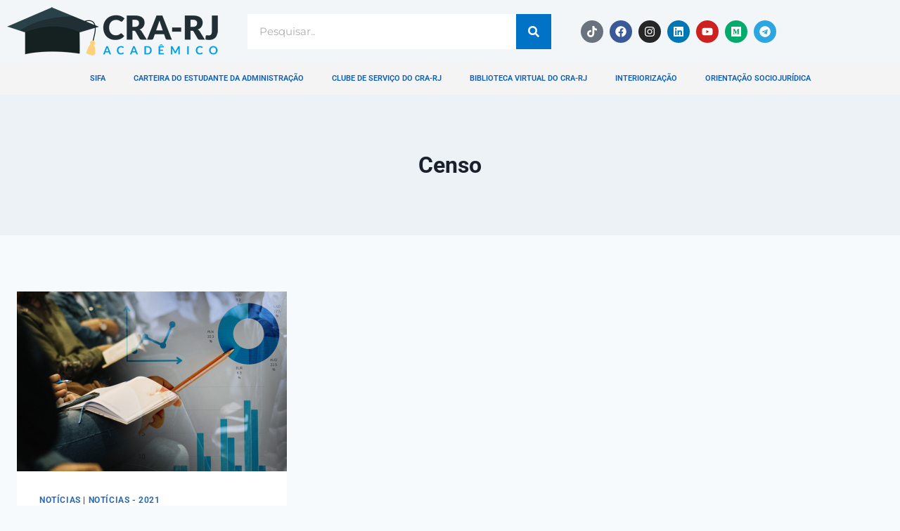

--- FILE ---
content_type: text/css; charset=utf-8
request_url: https://academico.adm.br/wp-content/uploads/elementor/css/post-33232.css?ver=1768899146
body_size: 1134
content:
.elementor-33232 .elementor-element.elementor-element-d32e778 > .elementor-container > .elementor-column > .elementor-widget-wrap{align-content:center;align-items:center;}.elementor-33232 .elementor-element.elementor-element-d32e778:not(.elementor-motion-effects-element-type-background), .elementor-33232 .elementor-element.elementor-element-d32e778 > .elementor-motion-effects-container > .elementor-motion-effects-layer{background-color:#E0E3E433;}.elementor-33232 .elementor-element.elementor-element-d32e778{transition:background 0.3s, border 0.3s, border-radius 0.3s, box-shadow 0.3s;}.elementor-33232 .elementor-element.elementor-element-d32e778 > .elementor-background-overlay{transition:background 0.3s, border-radius 0.3s, opacity 0.3s;}.elementor-widget-image .widget-image-caption{color:var( --e-global-color-text );font-family:var( --e-global-typography-text-font-family ), Sans-serif;font-weight:var( --e-global-typography-text-font-weight );}.elementor-33232 .elementor-element.elementor-element-0a6494e{text-align:start;}.elementor-widget-search-form input[type="search"].elementor-search-form__input{font-family:var( --e-global-typography-text-font-family ), Sans-serif;font-weight:var( --e-global-typography-text-font-weight );}.elementor-widget-search-form .elementor-search-form__input,
					.elementor-widget-search-form .elementor-search-form__icon,
					.elementor-widget-search-form .elementor-lightbox .dialog-lightbox-close-button,
					.elementor-widget-search-form .elementor-lightbox .dialog-lightbox-close-button:hover,
					.elementor-widget-search-form.elementor-search-form--skin-full_screen input[type="search"].elementor-search-form__input{color:var( --e-global-color-text );fill:var( --e-global-color-text );}.elementor-widget-search-form .elementor-search-form__submit{font-family:var( --e-global-typography-text-font-family ), Sans-serif;font-weight:var( --e-global-typography-text-font-weight );background-color:var( --e-global-color-secondary );}.elementor-33232 .elementor-element.elementor-element-0505c68 .elementor-search-form__container{min-height:50px;}.elementor-33232 .elementor-element.elementor-element-0505c68 .elementor-search-form__submit{min-width:50px;background-color:#0073C6;}body:not(.rtl) .elementor-33232 .elementor-element.elementor-element-0505c68 .elementor-search-form__icon{padding-left:calc(50px / 3);}body.rtl .elementor-33232 .elementor-element.elementor-element-0505c68 .elementor-search-form__icon{padding-right:calc(50px / 3);}.elementor-33232 .elementor-element.elementor-element-0505c68 .elementor-search-form__input, .elementor-33232 .elementor-element.elementor-element-0505c68.elementor-search-form--button-type-text .elementor-search-form__submit{padding-left:calc(50px / 3);padding-right:calc(50px / 3);}.elementor-33232 .elementor-element.elementor-element-0505c68 .elementor-search-form__input,
					.elementor-33232 .elementor-element.elementor-element-0505c68 .elementor-search-form__icon,
					.elementor-33232 .elementor-element.elementor-element-0505c68 .elementor-lightbox .dialog-lightbox-close-button,
					.elementor-33232 .elementor-element.elementor-element-0505c68 .elementor-lightbox .dialog-lightbox-close-button:hover,
					.elementor-33232 .elementor-element.elementor-element-0505c68.elementor-search-form--skin-full_screen input[type="search"].elementor-search-form__input{color:#7A7A7A;fill:#7A7A7A;}.elementor-33232 .elementor-element.elementor-element-0505c68:not(.elementor-search-form--skin-full_screen) .elementor-search-form__container{background-color:#FFFFFF;border-radius:0px;}.elementor-33232 .elementor-element.elementor-element-0505c68.elementor-search-form--skin-full_screen input[type="search"].elementor-search-form__input{background-color:#FFFFFF;border-radius:0px;}.elementor-33232 .elementor-element.elementor-element-caade49{--grid-template-columns:repeat(0, auto);--icon-size:16px;--grid-column-gap:5px;--grid-row-gap:0px;}.elementor-33232 .elementor-element.elementor-element-caade49 .elementor-widget-container{text-align:center;}.elementor-33232 .elementor-element.elementor-element-75b702d > .elementor-container > .elementor-column > .elementor-widget-wrap{align-content:flex-start;align-items:flex-start;}.elementor-33232 .elementor-element.elementor-element-75b702d:not(.elementor-motion-effects-element-type-background), .elementor-33232 .elementor-element.elementor-element-75b702d > .elementor-motion-effects-container > .elementor-motion-effects-layer{background-color:#F4F4F4;}.elementor-33232 .elementor-element.elementor-element-75b702d{transition:background 0.3s, border 0.3s, border-radius 0.3s, box-shadow 0.3s;}.elementor-33232 .elementor-element.elementor-element-75b702d > .elementor-background-overlay{transition:background 0.3s, border-radius 0.3s, opacity 0.3s;}.elementor-33232 .elementor-element.elementor-element-9b84ebd.elementor-column > .elementor-widget-wrap{justify-content:center;}.elementor-widget-nav-menu .elementor-nav-menu .elementor-item{font-family:var( --e-global-typography-primary-font-family ), Sans-serif;font-weight:var( --e-global-typography-primary-font-weight );}.elementor-widget-nav-menu .elementor-nav-menu--main .elementor-item{color:var( --e-global-color-text );fill:var( --e-global-color-text );}.elementor-widget-nav-menu .elementor-nav-menu--main .elementor-item:hover,
					.elementor-widget-nav-menu .elementor-nav-menu--main .elementor-item.elementor-item-active,
					.elementor-widget-nav-menu .elementor-nav-menu--main .elementor-item.highlighted,
					.elementor-widget-nav-menu .elementor-nav-menu--main .elementor-item:focus{color:var( --e-global-color-accent );fill:var( --e-global-color-accent );}.elementor-widget-nav-menu .elementor-nav-menu--main:not(.e--pointer-framed) .elementor-item:before,
					.elementor-widget-nav-menu .elementor-nav-menu--main:not(.e--pointer-framed) .elementor-item:after{background-color:var( --e-global-color-accent );}.elementor-widget-nav-menu .e--pointer-framed .elementor-item:before,
					.elementor-widget-nav-menu .e--pointer-framed .elementor-item:after{border-color:var( --e-global-color-accent );}.elementor-widget-nav-menu{--e-nav-menu-divider-color:var( --e-global-color-text );}.elementor-widget-nav-menu .elementor-nav-menu--dropdown .elementor-item, .elementor-widget-nav-menu .elementor-nav-menu--dropdown  .elementor-sub-item{font-family:var( --e-global-typography-accent-font-family ), Sans-serif;font-weight:var( --e-global-typography-accent-font-weight );}.elementor-33232 .elementor-element.elementor-element-385d60e .elementor-menu-toggle{margin:0 auto;}.elementor-33232 .elementor-element.elementor-element-385d60e .elementor-nav-menu .elementor-item{font-family:"Roboto", Sans-serif;font-size:11px;font-weight:600;text-transform:uppercase;}.elementor-33232 .elementor-element.elementor-element-385d60e .elementor-nav-menu--main .elementor-item{color:#0E5FB7;fill:#0E5FB7;}.elementor-33232 .elementor-element.elementor-element-385d60e .elementor-nav-menu--main .elementor-item:hover,
					.elementor-33232 .elementor-element.elementor-element-385d60e .elementor-nav-menu--main .elementor-item.elementor-item-active,
					.elementor-33232 .elementor-element.elementor-element-385d60e .elementor-nav-menu--main .elementor-item.highlighted,
					.elementor-33232 .elementor-element.elementor-element-385d60e .elementor-nav-menu--main .elementor-item:focus{color:#02C0FB;fill:#02C0FB;}.elementor-33232 .elementor-element.elementor-element-385d60e .elementor-nav-menu--main:not(.e--pointer-framed) .elementor-item:before,
					.elementor-33232 .elementor-element.elementor-element-385d60e .elementor-nav-menu--main:not(.e--pointer-framed) .elementor-item:after{background-color:#009CD3;}.elementor-33232 .elementor-element.elementor-element-385d60e .e--pointer-framed .elementor-item:before,
					.elementor-33232 .elementor-element.elementor-element-385d60e .e--pointer-framed .elementor-item:after{border-color:#009CD3;}.elementor-theme-builder-content-area{height:400px;}.elementor-location-header:before, .elementor-location-footer:before{content:"";display:table;clear:both;}@media(min-width:768px){.elementor-33232 .elementor-element.elementor-element-7b2c1d4{width:30%;}.elementor-33232 .elementor-element.elementor-element-1ecc316{width:39.664%;}.elementor-33232 .elementor-element.elementor-element-341d3aa{width:30%;}}

--- FILE ---
content_type: text/css; charset=utf-8
request_url: https://academico.adm.br/wp-content/uploads/elementor/css/post-33700.css?ver=1768899146
body_size: 649
content:
.elementor-33700 .elementor-element.elementor-element-50d23d99:not(.elementor-motion-effects-element-type-background), .elementor-33700 .elementor-element.elementor-element-50d23d99 > .elementor-motion-effects-container > .elementor-motion-effects-layer{background-color:#212121;}.elementor-33700 .elementor-element.elementor-element-50d23d99{transition:background 0.3s, border 0.3s, border-radius 0.3s, box-shadow 0.3s;}.elementor-33700 .elementor-element.elementor-element-50d23d99 > .elementor-background-overlay{transition:background 0.3s, border-radius 0.3s, opacity 0.3s;}.elementor-33700 .elementor-element.elementor-element-7eded5a9 > .elementor-widget-wrap > .elementor-widget:not(.elementor-widget__width-auto):not(.elementor-widget__width-initial):not(:last-child):not(.elementor-absolute){margin-block-end:5px;}.elementor-widget-heading .elementor-heading-title{font-family:var( --e-global-typography-primary-font-family ), Sans-serif;font-weight:var( --e-global-typography-primary-font-weight );color:var( --e-global-color-primary );}.elementor-33700 .elementor-element.elementor-element-4fb52d5b > .elementor-widget-container{margin:0px 0px 0px 0px;padding:0px 0px 0px 0px;}.elementor-33700 .elementor-element.elementor-element-4fb52d5b{text-align:center;}.elementor-33700 .elementor-element.elementor-element-4fb52d5b .elementor-heading-title{color:#0197D7;}.elementor-33700 .elementor-element.elementor-element-549b83a5{text-align:center;}.elementor-33700 .elementor-element.elementor-element-549b83a5 .elementor-heading-title{font-family:"Montserrat", Sans-serif;font-weight:400;color:#FFFFFF;}.elementor-33700 .elementor-element.elementor-element-6992006c{text-align:center;}.elementor-33700 .elementor-element.elementor-element-6992006c .elementor-heading-title{font-family:"Montserrat", Sans-serif;font-weight:400;color:#FFFFFF;}.elementor-33700 .elementor-element.elementor-element-293f76f6{--grid-template-columns:repeat(0, auto);--icon-size:15px;--grid-column-gap:5px;--grid-row-gap:0px;}.elementor-33700 .elementor-element.elementor-element-293f76f6 .elementor-widget-container{text-align:center;}.elementor-33700 .elementor-element.elementor-element-293f76f6 > .elementor-widget-container{padding:5px 5px 5px 5px;}.elementor-33700 .elementor-element.elementor-element-293f76f6 .elementor-social-icon{background-color:#FFFFFF;}.elementor-33700 .elementor-element.elementor-element-293f76f6 .elementor-social-icon i{color:#000000;}.elementor-33700 .elementor-element.elementor-element-293f76f6 .elementor-social-icon svg{fill:#000000;}.elementor-33700 .elementor-element.elementor-element-293f76f6 .elementor-icon{border-radius:0px 0px 0px 0px;}.elementor-33700 .elementor-element.elementor-element-293f76f6 .elementor-social-icon:hover{background-color:#0F98FB;}.elementor-33700 .elementor-element.elementor-element-293f76f6 .elementor-social-icon:hover i{color:#FFFFFF;}.elementor-33700 .elementor-element.elementor-element-293f76f6 .elementor-social-icon:hover svg{fill:#FFFFFF;}.elementor-theme-builder-content-area{height:400px;}.elementor-location-header:before, .elementor-location-footer:before{content:"";display:table;clear:both;}@media(max-width:767px){.elementor-33700 .elementor-element.elementor-element-7eded5a9 > .elementor-widget-wrap > .elementor-widget:not(.elementor-widget__width-auto):not(.elementor-widget__width-initial):not(:last-child):not(.elementor-absolute){margin-block-end:5px;}}